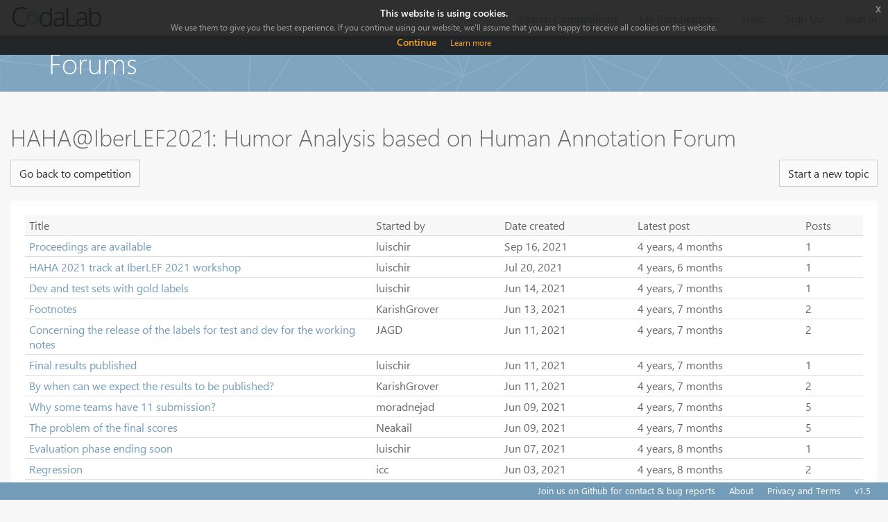

--- FILE ---
content_type: text/html; charset=utf-8
request_url: https://competitions.codalab.org/forums/26786/
body_size: 17954
content:






<!DOCTYPE html>
<html class="no-js"  lang="en">

<head>
    <meta charset="utf-8" />
    <meta name="globalsign-domain-verification" content="1lsowFdlUrrtcRyvAiFS11btFe-ChVU8h2FmxHw7sD" />

    <!-- Set the viewport width to device width for mobile -->
    <meta name="viewport" content="width=device-width, initial-scale=1">
    <link type="image/x-icon" rel="shortcut icon" href="/static/img/favicon.ico">
    
    

    <title>CodaLab - </title>

    
        <!-- Included CSS Files (Compressed) -->
        <link rel="stylesheet" href="/static/css/jquery.dataTables.css">
        <link rel="stylesheet" href="/static/css/jquery-editable.css">
        <link rel="stylesheet" href="/static/js/vendor/select2/select2.css" />
        <link rel="stylesheet" href="/static/css/jquery-eu-cookie-law-popup.css">
        
            <link rel="stylesheet" type="text/css" href="/static/css/imports.css">
        
        <script src="//cdnjs.cloudflare.com/ajax/libs/Chart.js/2.5.0/Chart.bundle.min.js"></script>
        <script src="/static/js/vendor/jquery-1.10.2.min.js"></script>
        <script src="/static/js/vendor/custom.modernizr.js"></script>
        <!-- IE Fix for HTML5 Tags -->
        <!--[if lt IE 9]>
            <script src="http://html5shiv.googlecode.com/svn/trunk/html5.js"></script>
        <![endif]-->
        <script src="/static/js/vendor/jquery-eu-cookie-law-popup.js"></script>
    

    
    <link rel="stylesheet" href="/static/forums/forums.css">


    
    

    
    


    <script type="text/javascript">

    </script>
</head>

<body >
    <nav class="navbar navbar-default navbar-fixed-top" role="navigation">
        <div class="container-fluid">
            <div class="navbar-header">
                <button type="button" class="navbar-toggle collapsed" data-toggle="collapse" data-target="#navbar_collapse">
                    <span class="sr-only">Toggle navigation</span>
                    <span class="icon-bar"></span>
                    <span class="icon-bar"></span>
                    <span class="icon-bar"></span>
                </button>
                
                    <a class="navbar-brand" href="/" tabIndex=1 target="_self">
                        
                            <img src="/static/img/codalab-logo-fullcolor-positive.png" alt="Home">
                        
                    </a>
                
            </div>
            
                <div class="collapse navbar-collapse" id="navbar_collapse">
                    
                    <ul class="nav navbar-nav navbar-right">
                          <li class="">
                              
                                  
                                      <a href="/competitions/">Search Competitions</a>
                                  
                              
                          </li>
                          <li class="">
                          
                          <a href="/accounts/login/?next=/forums/26786/" target="_self">My Competitions</a>
                          
                          </li>
                        <li>
                            <a href="https://github.com/codalab/codalab-competitions/wiki" target="_blank">Help</a>
                        </li>
                        
                            <li>
                                <a id="signup_button" href="" target="_self">Sign Up</a>
                            </li>
                            <li>
                                <a href="/accounts/login/?next=/forums/26786/" target="_self">Sign In</a>
                            </li>
                        
                    </ul>
                </div>
            
        </div>
    </nav>

    
        
            <div class="page-header">
                <div class="container">
                    <h1>Forums</h1>
                </div>
            </div>
        
    

    
    

    
    <div class="container-fluid">
        <div class="row">
            <div class="col-lg-12">
                <h2>HAHA@IberLEF2021: Humor Analysis based on Human Annotation Forum</h2>
                <a href="/competitions/30090" class="btn btn-default pull-left">Go back to competition</a>
                

                
                    <a href="/forums/26786/new_thread/" class="btn btn-default pull-right">Start a new topic</a>
                


            </div>
        </div>
        <div class="row">
            <div class="col-lg-12">
                <div class="panel forum-panel">
                    
    
        <table class="table">
            <thead>
            <tr>
                <td width="500px">
                    Title
                </td>
                <td>
                    Started by
                </td>
                <td>
                    Date created
                </td>
                <td>
                    Latest post
                </td>
                <td>
                    Posts
                </td>
                
            </tr>
            </thead>
            <tbody>
            
                <tr>
                    <td>
                        

                        <a href="/forums/26786/6187/">Proceedings are available</a>
                    </td>
                    <td>luischir</td>
                    <td>Sep 16, 2021</td>
                    <td>4 years, 4 months</td>
                    
                    <td>1</td>
                    
                </tr>
            
                <tr>
                    <td>
                        

                        <a href="/forums/26786/5967/">HAHA 2021 track at IberLEF 2021 workshop</a>
                    </td>
                    <td>luischir</td>
                    <td>Jul 20, 2021</td>
                    <td>4 years, 6 months</td>
                    
                    <td>1</td>
                    
                </tr>
            
                <tr>
                    <td>
                        

                        <a href="/forums/26786/5827/">Dev and test sets with gold labels</a>
                    </td>
                    <td>luischir</td>
                    <td>Jun 14, 2021</td>
                    <td>4 years, 7 months</td>
                    
                    <td>1</td>
                    
                </tr>
            
                <tr>
                    <td>
                        

                        <a href="/forums/26786/5825/">Footnotes </a>
                    </td>
                    <td>KarishGrover</td>
                    <td>Jun 13, 2021</td>
                    <td>4 years, 7 months</td>
                    
                    <td>2</td>
                    
                </tr>
            
                <tr>
                    <td>
                        

                        <a href="/forums/26786/5817/">Concerning the release of the labels for test and dev for the working notes</a>
                    </td>
                    <td>JAGD</td>
                    <td>Jun 11, 2021</td>
                    <td>4 years, 7 months</td>
                    
                    <td>2</td>
                    
                </tr>
            
                <tr>
                    <td>
                        

                        <a href="/forums/26786/5816/">Final results published</a>
                    </td>
                    <td>luischir</td>
                    <td>Jun 11, 2021</td>
                    <td>4 years, 7 months</td>
                    
                    <td>1</td>
                    
                </tr>
            
                <tr>
                    <td>
                        

                        <a href="/forums/26786/5815/">By when can we expect the results to be published?</a>
                    </td>
                    <td>KarishGrover</td>
                    <td>Jun 11, 2021</td>
                    <td>4 years, 7 months</td>
                    
                    <td>2</td>
                    
                </tr>
            
                <tr>
                    <td>
                        

                        <a href="/forums/26786/5802/">Why some teams have 11 submission?</a>
                    </td>
                    <td>moradnejad</td>
                    <td>Jun 09, 2021</td>
                    <td>4 years, 7 months</td>
                    
                    <td>5</td>
                    
                </tr>
            
                <tr>
                    <td>
                        

                        <a href="/forums/26786/5801/">The problem of the final scores</a>
                    </td>
                    <td>Neakail</td>
                    <td>Jun 09, 2021</td>
                    <td>4 years, 7 months</td>
                    
                    <td>5</td>
                    
                </tr>
            
                <tr>
                    <td>
                        

                        <a href="/forums/26786/5788/">Evaluation phase ending soon</a>
                    </td>
                    <td>luischir</td>
                    <td>Jun 07, 2021</td>
                    <td>4 years, 8 months</td>
                    
                    <td>1</td>
                    
                </tr>
            
                <tr>
                    <td>
                        

                        <a href="/forums/26786/5773/">Regression</a>
                    </td>
                    <td>icc</td>
                    <td>Jun 03, 2021</td>
                    <td>4 years, 8 months</td>
                    
                    <td>2</td>
                    
                </tr>
            
                <tr>
                    <td>
                        

                        <a href="/forums/26786/5763/">Instructions and deadline for system description papers</a>
                    </td>
                    <td>luischir</td>
                    <td>Jun 01, 2021</td>
                    <td>4 years, 7 months</td>
                    
                    <td>3</td>
                    
                </tr>
            
                <tr>
                    <td>
                        

                        <a href="/forums/26786/5753/">Labels on the dev split</a>
                    </td>
                    <td>JAGD</td>
                    <td>May 28, 2021</td>
                    <td>4 years, 8 months</td>
                    
                    <td>2</td>
                    
                </tr>
            
                <tr>
                    <td>
                        

                        <a href="/forums/26786/5750/">Evaluation phase starts</a>
                    </td>
                    <td>luischir</td>
                    <td>May 27, 2021</td>
                    <td>4 years, 8 months</td>
                    
                    <td>3</td>
                    
                </tr>
            
                <tr>
                    <td>
                        

                        <a href="/forums/26786/5738/">Seems like there is a problem with humor_rating</a>
                    </td>
                    <td>moradnejad</td>
                    <td>May 24, 2021</td>
                    <td>4 years, 8 months</td>
                    
                    <td>3</td>
                    
                </tr>
            
                <tr>
                    <td>
                        

                        <a href="/forums/26786/5626/">Baselines for dev set published</a>
                    </td>
                    <td>luischir</td>
                    <td>May 06, 2021</td>
                    <td>4 years, 9 months</td>
                    
                    <td>1</td>
                    
                </tr>
            
                <tr>
                    <td>
                        

                        <a href="/forums/26786/5493/">Looking for a team-mates</a>
                    </td>
                    <td>snisarg812</td>
                    <td>Apr 13, 2021</td>
                    <td>4 years, 9 months</td>
                    
                    <td>1</td>
                    
                </tr>
            
                <tr>
                    <td>
                        

                        <a href="/forums/26786/5462/">Training and dev data released</a>
                    </td>
                    <td>luischir</td>
                    <td>Apr 08, 2021</td>
                    <td>4 years, 8 months</td>
                    
                    <td>3</td>
                    
                </tr>
            
            </tbody>
        </table>
    

    <script>
        function redirect_post(url) {
            var form = document.createElement('form');
            document.body.appendChild(form);
            form.method = 'post';
            form.action = url;
            $(form).append("<input type='hidden' name='csrfmiddlewaretoken' value='EKRBTP7KJ7jOWJq9rNQliMFcGx8ENHM2' />")
            form.submit();
        }

        $(document).ready(function () {
            $('.remove-button').click(function (event) {
                var thread_pk = event.target.dataset.threadPk
                if (confirm("Are you sure you want to delete this?")) {
                    redirect_post("/forums/26786/" + thread_pk + "/delete/")
                }
            })
        })
    </script>

                </div>

                
            </div>
        </div>
    </div>


    <footer class="navbar-fixed-bottom">
        <div class="container-fluid">
            <ul class="nav navbar-nav navbar-right">
                <li><a href="https://github.com/codalab/codalab/issues" target="_blank">Join us on Github for contact & bug reports</a></li>
                
                    <li><a href="https://github.com/codalab/codalab/wiki/Project_About_CodaLab" target="_blank">About</a></li>
                    <li><a href="https://github.com/codalab/codalab/wiki/Privacy" target="_blank">Privacy and Terms</a></li>
                

                <li><a>v1.5</a></li>
            </ul>
        </div>
    </footer>

    <script>
    // Disable signup
    $("#signup_button").click(function(){
        alert("Account creation has been disabled. Please sign up to the new server at: https://codalab.lisn.upsaclay.fr/")
    })
    </script>

    <script src="//ajax.aspnetcdn.com/ajax/jquery.validate/1.11.1/jquery.validate.min.js"></script>

    <script src="/static/bootstrap/js/bootstrap.min.js"></script>
    <script src="/static/js/vendor/select2/select2-forked.js"></script>
    <script src="/static/lib/jq/jquery.cookie.js"></script>

    <script type="text/javascript" src="/static/js/app.js"></script>
    <script type="text/javascript" src="/static/js/Competition.js"></script>
    <script type="text/javascript" src="/static/js/main.js"></script>


    <div id="migration_modal" class="modal fade" tabindex="-1" role="dialog">
        <div class="modal-dialog" role="document">
            <div class="modal-content">
                <div class="modal-header">
                    <button type="button" class="close" data-dismiss="modal" aria-label="Close">
                        <span aria-hidden="true">&times;</span></button>
                    <h4 class="modal-title">Migration warning</h4>
                </div>
                <div class="modal-body">
                    <p>We have scheduled a important maintenance operation for the Codalab public instance (<a href="http://competitions.codalab.org">http://competitions.codalab.org</a>) for Saturday, September 8th.</p>

                    <p>The migration will start at approximately 9AM PST and should hopefully be completed by approximately 1PM PST that same day.
                        During that time the server will be down.</p>

                    <p>If you have a scheduling conflict with this move, please let us know before September
                        1st by posting an issue to GitHub here:</br>
                        <a href="https://github.com/codalab/codalab-competitions/issues">https://github.com/codalab/codalab-competitions/issues</a></p>

                </div>
                <div class="modal-footer">
                    <button type="button" class="btn btn-default" data-dismiss="modal">Close</button>
                    <button id="hide_migration_warning" type="button" class="btn btn-primary" data-dismiss="modal" onclick="hide_migration_warning">OK don't tell me again!</button>
                </div>
            </div>
        </div>
    </div>

    <script type="text/javascript">

    //GOOGLE ANALYTICS SNIPPET
        (function(i,s,o,g,r,a,m){i['GoogleAnalyticsObject']=r;i[r]=i[r]||function(){
              (i[r].q=i[r].q||[]).push(arguments)},i[r].l=1*new Date();a=s.createElement(o),
              m=s.getElementsByTagName(o)[0];a.async=1;a.src=g;m.parentNode.insertBefore(a,m)
              })(window,document,'script','https://www.google-analytics.com/analytics.js','ga');

              ga('create', 'UA-42847758-2', 'auto');
              ga('send', 'pageview');

    
        Competition.initialize();

    
        CODAUSER = {
            username: "",
            user_id: 0,
            email: "",
            is_authenticated: false,
        }

        /*
         * If we want to do a migration again, can use this warning!
        $(document).ready(function() {
            var migration_warning = localStorage.getItem('migration_warning')
            if(migration_warning === null) {
                $("#migration_modal").modal('show')
            }

            $("#hide_migration_warning").click(function() {
                localStorage.setItem('migration_warning', true)
            })
        })*/
    </script>
    

    

    
    
    <div class="eupopup eupopup-top"></div>

</body>
</html>


--- FILE ---
content_type: application/javascript; charset=utf-8
request_url: https://competitions.codalab.org/static/js/vendor/jquery-eu-cookie-law-popup.js
body_size: 10833
content:
/**
 *
 * JQUERY EU COOKIE LAW POPUPS
 * version 1.0.1
 *
 * Code on Github:
 * https://github.com/wimagguc/jquery-eu-cookie-law-popup
 *
 * To see a live demo, go to:
 * http://www.wimagguc.com/2015/03/jquery-eu-cookie-law-popup/
 *
 * by Richard Dancsi
 * http://www.wimagguc.com/
 *
 */

(function ($) {

// for ie9 doesn't support debug console >>>
    if (!window.console) window.console = {};
    if (!window.console.log) window.console.log = function () {
    };
// ^^^

    $.fn.euCookieLawPopup = (function () {

        var _self = this;

        ///////////////////////////////////////////////////////////////////////////////////////////////
        // PARAMETERS (MODIFY THIS PART) //////////////////////////////////////////////////////////////
        _self.params = {
            cookiePolicyUrl: 'https://github.com/codalab/codalab-competitions/wiki/Privacy',
            popupPosition: 'top',
            colorStyle: 'default',
            compactStyle: false,
            popupTitle: 'This website is using cookies',
            popupText: 'We use cookies to ensure that we give you the best experience on our website. If you continue without changing your settings, we\'ll assume that you are happy to receive all cookies on this website.',
            buttonContinueTitle: 'Continue',
            buttonLearnmoreTitle: 'Learn&nbsp;more',
            buttonLearnmoreOpenInNewWindow: true,
            agreementExpiresInDays: 30,
            autoAcceptCookiePolicy: false,
            htmlMarkup: null
        };

        ///////////////////////////////////////////////////////////////////////////////////////////////
        // VARIABLES USED BY THE FUNCTION (DON'T MODIFY THIS PART) ////////////////////////////////////
        _self.vars = {
            INITIALISED: false,
            HTML_MARKUP: null,
            COOKIE_NAME: 'EU_COOKIE_LAW_CONSENT'
        };

        ///////////////////////////////////////////////////////////////////////////////////////////////
        // PRIVATE FUNCTIONS FOR MANIPULATING DATA ////////////////////////////////////////////////////

        // Overwrite default parameters if any of those is present
        var parseParameters = function (object, markup, settings) {

            if (object) {
                var className = $(object).attr('class') ? $(object).attr('class') : '';
                if (className.indexOf('eupopup-top') > -1) {
                    _self.params.popupPosition = 'top';
                }
                else if (className.indexOf('eupopup-fixedtop') > -1) {
                    _self.params.popupPosition = 'fixedtop';
                }
                else if (className.indexOf('eupopup-bottomright') > -1) {
                    _self.params.popupPosition = 'bottomright';
                }
                else if (className.indexOf('eupopup-bottomleft') > -1) {
                    _self.params.popupPosition = 'bottomleft';
                }
                else if (className.indexOf('eupopup-bottom') > -1) {
                    _self.params.popupPosition = 'bottom';
                }
                else if (className.indexOf('eupopup-block') > -1) {
                    _self.params.popupPosition = 'block';
                }
                if (className.indexOf('eupopup-color-default') > -1) {
                    _self.params.colorStyle = 'default';
                }
                else if (className.indexOf('eupopup-color-inverse') > -1) {
                    _self.params.colorStyle = 'inverse';
                }
                if (className.indexOf('eupopup-style-compact') > -1) {
                    _self.params.compactStyle = true;
                }
            }

            if (markup) {
                _self.params.htmlMarkup = markup;
            }

            if (settings) {
                if (typeof settings.cookiePolicyUrl !== 'undefined') {
                    _self.params.cookiePolicyUrl = settings.cookiePolicyUrl;
                }
                if (typeof settings.popupPosition !== 'undefined') {
                    _self.params.popupPosition = settings.popupPosition;
                }
                if (typeof settings.colorStyle !== 'undefined') {
                    _self.params.colorStyle = settings.colorStyle;
                }
                if (typeof settings.popupTitle !== 'undefined') {
                    _self.params.popupTitle = settings.popupTitle;
                }
                if (typeof settings.popupText !== 'undefined') {
                    _self.params.popupText = settings.popupText;
                }
                if (typeof settings.buttonContinueTitle !== 'undefined') {
                    _self.params.buttonContinueTitle = settings.buttonContinueTitle;
                }
                if (typeof settings.buttonLearnmoreTitle !== 'undefined') {
                    _self.params.buttonLearnmoreTitle = settings.buttonLearnmoreTitle;
                }
                if (typeof settings.buttonLearnmoreOpenInNewWindow !== 'undefined') {
                    _self.params.buttonLearnmoreOpenInNewWindow = settings.buttonLearnmoreOpenInNewWindow;
                }
                if (typeof settings.agreementExpiresInDays !== 'undefined') {
                    _self.params.agreementExpiresInDays = settings.agreementExpiresInDays;
                }
                if (typeof settings.autoAcceptCookiePolicy !== 'undefined') {
                    _self.params.autoAcceptCookiePolicy = settings.autoAcceptCookiePolicy;
                }
                if (typeof settings.htmlMarkup !== 'undefined') {
                    _self.params.htmlMarkup = settings.htmlMarkup;
                }
            }

        };

        var createHtmlMarkup = function () {

            if (_self.params.htmlMarkup) {
                return _self.params.htmlMarkup;
            }

            var html =
                '<div class="eupopup-container' +
                ' eupopup-container-' + _self.params.popupPosition +
                (_self.params.compactStyle ? ' eupopup-style-compact' : '') +
                ' eupopup-color-' + _self.params.colorStyle + '">' +
                '<div class="eupopup-head">' + _self.params.popupTitle + '</div>' +
                '<div class="eupopup-body">' + _self.params.popupText + '</div>' +
                '<div class="eupopup-buttons">' +
                '<a href="#" class="eupopup-button eupopup-button_1">' + _self.params.buttonContinueTitle + '</a>' +
                '<a href="' + _self.params.cookiePolicyUrl + '"' +
                (_self.params.buttonLearnmoreOpenInNewWindow ? ' target=_blank ' : '') +
                ' class="eupopup-button eupopup-button_2">' + _self.params.buttonLearnmoreTitle + '</a>' +
                '<div class="clearfix"></div>' +
                '</div>' +
                '<a href="#" class="eupopup-closebutton">x</a>' +
                '</div>';

            return html;
        };

        // Storing the consent in a cookie
        var setUserAcceptsCookies = function (consent) {
            var d = new Date();
            var expiresInDays = _self.params.agreementExpiresInDays * 24 * 60 * 60 * 1000;
            d.setTime(d.getTime() + expiresInDays);
            var expires = "expires=" + d.toGMTString();
            document.cookie = _self.vars.COOKIE_NAME + '=' + consent + "; " + expires + ";path=/";

            $(document).trigger("user_cookie_consent_changed", {'consent': consent});
        };

        // Let's see if we have a consent cookie already
        var userAlreadyAcceptedCookies = function () {
            var userAcceptedCookies = false;
            var cookies = document.cookie.split(";");
            for (var i = 0; i < cookies.length; i++) {
                var c = cookies[i].trim();
                if (c.indexOf(_self.vars.COOKIE_NAME) == 0) {
                    userAcceptedCookies = c.substring(_self.vars.COOKIE_NAME.length + 1, c.length);
                }
            }

            return userAcceptedCookies;
        };

        var hideContainer = function () {
            // $('.eupopup-container').slideUp(200);
            $('.eupopup-container').animate({
                opacity: 0,
                height: 0
            }, 200, function () {
                $('.eupopup-container').hide(0);
            });
        };

        ///////////////////////////////////////////////////////////////////////////////////////////////
        // PUBLIC FUNCTIONS  //////////////////////////////////////////////////////////////////////////
        var publicfunc = {

            // INITIALIZE EU COOKIE LAW POPUP /////////////////////////////////////////////////////////
            init: function (settings) {

                parseParameters(
                    $(".eupopup").first(),
                    $(".eupopup-markup").html(),
                    settings);

                // No need to display this if user already accepted the policy
                if (userAlreadyAcceptedCookies()) {
                    return;
                }

                // We should initialise only once
                if (_self.vars.INITIALISED) {
                    return;
                }
                _self.vars.INITIALISED = true;

                // Markup and event listeners >>>
                _self.vars.HTML_MARKUP = createHtmlMarkup();

                if ($('.eupopup-block').length > 0) {
                    $('.eupopup-block').append(_self.vars.HTML_MARKUP);
                } else {
                    $('BODY').append(_self.vars.HTML_MARKUP);
                }

                $('.eupopup-button_1').click(function () {
                    setUserAcceptsCookies(true);
                    hideContainer();
                    return false;
                });
                $('.eupopup-closebutton').click(function () {
                    setUserAcceptsCookies(true);
                    hideContainer();
                    return false;
                });
                // ^^^ Markup and event listeners

                // Ready to start!
                $('.eupopup-container').show();

                // In case it's alright to just display the message once
                if (_self.params.autoAcceptCookiePolicy) {
                    setUserAcceptsCookies(true);
                }

            }

        };

        return publicfunc;
    });

    $(document).ready(function () {
        if ($(".eupopup").length > 0) {
            $(document).euCookieLawPopup().init({
                'info': 'YOU_CAN_ADD_MORE_SETTINGS_HERE',
                'popupTitle': 'This website is using cookies. ',
                'popupText': 'We use them to give you the best experience. If you continue using our website, we\'ll assume that you are happy to receive all cookies on this website.'
            });
        }
    });

    $(document).bind("user_cookie_consent_changed", function (event, object) {
        console.log("User cookie consent changed: " + $(object).attr('consent'));
    });

}(jQuery));


--- FILE ---
content_type: application/javascript; charset=utf-8
request_url: https://competitions.codalab.org/static/js/Competition.js
body_size: 37136
content:
var Competition;
(function(Competition) {

    function decorateLeaderboardButton(btn, submitted) {
        if ($('#disallow_leaderboard_modifying').length > 0) {
            btn.text('Leaderboard modifying disallowed').attr('disabled', 'disabled');
        } else {
            if (submitted) {
                btn.removeClass('leaderBoardSubmit');
                btn.addClass('leaderBoardRemove');
                btn.text('Remove from Leaderboard');
            } else {
                btn.removeClass('leaderBoardRemove');
                btn.addClass('leaderBoardSubmit');
                btn.text('Submit to Leaderboard');
            }
        }
    }

    function updateLeaderboard(competition, submission, cstoken, btn) {
        var url = '/api/competition/' + competition + '/submission/' + submission + '/leaderboard';
        var op = '';
        if (btn.hasClass('leaderBoardSubmit')) {
            op = 'post';
        } else if (btn.hasClass('leaderBoardRemove')) {
            op = 'delete';
        }
        request = $.ajax({
            url: url,
            type: op,
            datatype: 'text',
            data: {
                'csrfmiddlewaretoken': cstoken
            },
            success: function(response, textStatus, jqXHR) {
                var added = op == 'post';
                if (added) {
                    var rows = $('#user_results td.status');
                    rows.removeClass('submitted');
                    rows.addClass('not_submitted');
                    rows.html('');
                    var row = $('#' + submission + ' td.status');
                    row.addClass('submitted');
                    row.html('<span class="glyphicon glyphicon-ok"></span>');
                    $('#user_results .leaderboard_button.leaderBoardRemove').each(function(index) {
                        decorateLeaderboardButton($(this), false);
                    });
                } else {
                    var row = $('#' + submission + ' td.status');
                    row.removeClass('submitted');
                    row.addClass('not_submitted');
                    row.html('');
                }
                decorateLeaderboardButton(btn, added);
            },
            error: function(jsXHR, textStatus, errorThrown) {
                alert('An error occurred. Please try again or report the issue');
            },
            beforeSend: function(xhr) {
                xhr.setRequestHeader('X-CSRFToken', cstoken);
            }
        });
    }

    Competition.getPhaseSubmissions = function(competitionId, phaseId, cstoken) {

        $('.competition_submissions').html('').append("<div class='competitionPreloader'></div>").children().css({ 'top': '200px', 'display': 'block' });
        var url = '/competitions/' + competitionId + '/submissions/' + phaseId;
        $.ajax({
            type: 'GET',
            url: url,
            cache: false,
            success: function(data) {
                $('.competition_submissions').html('').append(data);
                if (CodaLab.FileUploader.isSupported() === false) {
                    $('#fileUploadButton').addClass('disabled');
                    $('#details').html('Sorry, your browser does not support the HTML5 File API. Please use a newer browser.');
                } else {
                    new CodaLab.FileUploader({
                        buttonId: 'fileUploadButton',
                        sasEndpoint: '/api/competition/' + competitionId + '/submission/sas',
                        allowedFileTypes: ['application/zip', 'application/x-zip-compressed'],
                        maxFileSizeInBytes: 20 * 1024 * 1024 * 1024,  // 20GB
                        validateBeforeFilePrompt: function() {
                            if ($('#submission_method_name').length == 0) {
                                // if we dont have submision method field, just skip this check
                                return true;
                            }

                            var team_name = $('#submission_team_name').val();
                            var method_name = $('#submission_method_name').val();
                            var method_description = $('#submission_method_description').val();

                            return (team_name && team_name !== '') &&
                                   (method_name && method_name !== '') &&
                                   (method_description && method_description !== '');
                        },
                        beforeSelection: function(info, valid) {
                            $('#fileUploadButton').addClass('disabled');
                        },
                        afterSelection: function(info, valid) {
                            if (valid === false) {
                                if (info.files.length > 0) {
                                    if (info.files[0].errors[0].kind === 'type-error') {
                                        $('#details').html('Please select a valid file. Only ZIP files are accepted.');
                                    } else {
                                        $('#details').html('The files that you selected is too large. There is a 20GB size limit.');
                                    }
                                }
                                $('#fileUploadButton').removeClass('disabled');
                            }
                        },
                        uploadProgress: function(file, bytesUploaded, bytesTotal) {
                            var pct = (100 * bytesUploaded) / bytesTotal;
                            $('#details').html('Uploading file <em>' + file.name + '</em>: ' + pct.toFixed(0) + '% complete.');
                        },
                        uploadError: function(info) {
                            $('#details').html('There was an error uploading the file. Please try again.');
                            $('#fileUploadButton').removeClass('disabled');
                        },
                        // We pulled out this function to be able to support S3 and Azure Storage
                        uploadSuccess: Competition.submitUploadedSubmissionDetails
                    });
                }
                $('#user_results .glyphicon-plus').on('click', function() {
                    Competition.showOrHideSubmissionDetails(this);
                });
            },
            error: function(xhr, status, err) {
                $('.competition_submissions').html("<div class='alert alert-error'>An error occurred. Please try refreshing the page.</div>");
            }
        });
    };

    Competition.getPhaseResults = function(competitionId, phaseId) {
        $('.competition_results').html('').append("<div class='competitionPreloader'></div>").children().css({ 'top': '200px', 'display': 'block' });
        var url = '/competitions/' + competitionId + '/results/' + phaseId;
        $.ajax({
            type: 'GET',
            url: url,
            cache: false,
            success: function(data) {
                $('.competition_results').html('').append(data);
                $('.column-selectable').click(function(e) {
                    var table = $(this).closest('table');
                    $(table).find('.column-selected').removeClass();
                    $(this).addClass('column-selected');
                    var columnId = $(this).attr('name');
                    var rows = table.find('td').filter(function() {
                        return $(this).attr('name') === columnId;
                    }).addClass('column-selected');
                    if (rows.length > 0) {
                        var sortedRows = rows.slice().sort(function(a, b) {
                            var ar = parseInt($.text([$(a).find('span')]));
                            if (isNaN(ar)) {
                                ar = 100000;
                            }
                            var br = parseInt($.text([$(b).find('span')]));
                            if (isNaN(br)) {
                                br = 100000;
                            }
                            return ar - br;
                        });
                        var parent = rows[0].parentNode.parentNode;
                        var clonedRows = sortedRows.map(function() { return this.parentNode.cloneNode(true); });
                        for (var i = 0; i < clonedRows.length; i++) {
                            $(clonedRows[i]).find('td.row-position').text($(clonedRows[i]).find('td.column-selected span').text());
                            parent.insertBefore(clonedRows[i], rows[i].parentNode);
                            parent.removeChild(rows[i].parentNode);
                        }
                    }
                });
            },
            error: function(xhr, status, err) {
                $('.competition_results').html("<div class='alert alert-error'>An error occurred. Please try refreshing the page.</div>");
            }
        });
    };

    Competition.getPublicPhaseSubmisisons = function(competitionId, phaseId) {
        var public_result_phase = 'public_results_phase_' + phaseId;
        $('#results_phase_submissions .btn').removeClass('selected').removeClass('active');
        $('#' + public_result_phase).addClass('active').addClass('selected');
        var url = '/competitions/' + competitionId + '/public_submissions/' + phaseId;
        $('.public_submission_results').html('').append("<div class='competitionPreloader'></div>").children().css({ 'top': '300px', 'display': 'block' });
        $.ajax({
            type: 'GET',
            url: url,
            cache: false,
            success: function(data) {
                // Append data on request success.
                $('.public_submission_results').html('').append(data);

            },
            error: function(xhr, status, err) {
                $('.public_submission_results').html("<div class='alert alert-error'>An error occurred. Please try refreshing the page.</div>");
            }
        });

    };

    Competition.registationCanProceed = function() {
        if ($('#checkbox').is(':checked') === true) {
            $('#participateButton').removeClass('disabledStatus');
        } else {
            $('#participateButton').addClass('disabledStatus');
        }
    };

    Competition.displayRegistrationStatus = function(competitionId) {
        var sOut = '';
        $.ajax({
            type: 'GET',
            url: '/api/competition/' + competitionId + '/mystatus/',
            cache: false,
            success: function(data) {
                console.log(data);
                if (data['status'] == 'approved') {
                    location.reload();
                } else if (data['status'] == 'pending') {
                    sOut = "<div class='participateInfoBlock pendingApproval'>";
                    sOut += "<div class='infoStatusBar'></div>";
                    sOut += "<div class='labelArea'>";
                    sOut += "<label class='regApprovLabel'>Your request to participate in this challenge has been received and a decision is pending.</label>";
                    sOut += '<label></label>';
                    sOut += '</div>';
                    sOut += '</div>';
                } else if (data['status'] == 'denied') {
                    sOut = "<div class='participateInfoBlock'>";
                    sOut += "<div class='infoStatusBar'></div>";
                    sOut += "<div class='labelArea'>";
                    sOut += "<label class='regDeniedLabel'>Your request to participate in this challenge has been denied. The reason for your denied registrations is: " + data['reason'] + '</label>';
                    sOut += '<label></label>';
                    sOut += '</div>';
                    sOut += '</div>';
                }
                location.reload();
            },
            error: function(xhr, status, err) {
                $('.competition_results').html("<div class='alert - error'>An error occurred. Please try refreshing the page.</div>");
            }
        });


        return sOut;
    };

    function fmt2(val) {
        var s = val.toString();
        if (s.length == 1) {
            s = '0' + s;
        }
        return s;
    }
    function lastModifiedLabel(dtString) {
        var d;
        if ($.browser.msie && (parseInt($.browser.version) === 8)) {
            d = new Date();
            var dd = parseInt(dtString.substring(8, 10), 10);
            var mm = parseInt(dtString.substring(5, 7), 10);
            var yr = parseInt(dtString.substring(0, 4), 10);
            var hh = parseInt(dtString.substring(11, 13), 10);
            var mn = parseInt(dtString.substring(14, 16), 10);
            var sc = parseInt(dtString.substring(17, 19), 10);
            d.setUTCDate(dd);
            d.setUTCMonth(mm);
            d.setUTCFullYear(yr);
            d.setUTCHours(hh);
            d.setUTCMinutes(mn);
            d.setUTCSeconds(sc);
        } else {
            d = new Date(dtString);
        }
        var dstr = $.datepicker.formatDate('M dd, yy', d).toString();
        var hstr = d.getHours().toString();
        var mstr = fmt2(d.getMinutes());
        var sstr = fmt2(d.getSeconds());
        return 'Last modified: ' + dstr + ' at ' + hstr + ':' + mstr + ':' + sstr;
    }

    Competition.submitUploadedSubmissionDetails = function(file, trackingId) {
        var competitionId = $("#competitionId").val()
        $('#details').html('Creating new submission...');
        var docker_image = $('#submission_docker_image').val() || '';
        var description = $('#submission_description_textarea').val() || '';
        var method_name = $('#submission_method_name').val() || '';
        var method_description = $('#submission_method_description').val() || '';
        var project_url = $('#submission_project_url').val() || '';
        var publication_url = $('#submission_publication_url').val() || '';
        var bibtex = $('#submission_bibtex').val() || '';
        var team_name = $('#submission_team_name').val() || '';
        var organization_or_affiliation = $('#submission_organization_or_affiliation').val() || '';
        var phase_id = $('#submission_phase_id').val();
        $('#submission_description_textarea').val('');
        $.ajax({
            url: '/api/competition/' + competitionId + '/submission?description=' + encodeURIComponent(description) +
                                                                  '&docker_image=' + encodeURIComponent(docker_image) +
                                                                  '&method_name=' + encodeURIComponent(method_name) +
                                                                  '&method_description=' + encodeURIComponent(method_description) +
                                                                  '&project_url=' + encodeURIComponent(project_url) +
                                                                  '&publication_url=' + encodeURIComponent(publication_url) +
                                                                  '&team_name=' + encodeURIComponent(team_name) +
                                                                  '&organization_or_affiliation=' + encodeURIComponent(organization_or_affiliation) +
                                                                  '&bibtex=' + encodeURIComponent(bibtex) +
                                                                  '&phase_id=' + encodeURIComponent(phase_id),
            type: 'post',
            cache: false,
            data: {
                'id': trackingId,
                'name': file ? file.name : '',
                'type': file ? file.type : '',
                'size': file ? file.size : ''
            }
        }).done(function(response) {
            $('#details').html('');
            $('#user_results tr.noData').remove();
            $('#user_results').append(Competition.displayNewSubmission(response, description, method_name, method_description, project_url, publication_url, bibtex, team_name, organization_or_affiliation));
            $('#user_results #' + response.id + ' .glyphicon-plus').on('click', function() { Competition.showOrHideSubmissionDetails(this) });
            $('#fileUploadButton').removeClass('disabled');
            //$('#fileUploadButton').text("Submit Results...");
            $('#user_results #' + response.id + ' .glyphicon-plus').click();
        }).error(function(jqXHR) {
            var msg = 'An unexpected error occurred.';
            if (jqXHR.status == 403) {
                msg = jqXHR.responseJSON.detail;
            }
            alert(msg);
            //$('#details').html(msg);
            //$('#fileUploadButton').text("Submit Results...");
            $('#fileUploadButton').removeClass('disabled');
        });
    }

    Competition.displayNewSubmission = function(response, description, method_name, method_description, project_url, publication_url, bibtex, team_name, organization_or_affiliation) {
        var elemTr = $('#submission_details_template #submission_row_template tr').clone();
        $(elemTr).attr('id', response.id.toString());
        $(elemTr).addClass(Competition.oddOrEven(response.submission_number));

        if (description !== undefined && description !== '') {
            $(elemTr).attr('data-description', description);
        }
        if (method_name !== undefined && method_name !== '') {
            $(elemTr).attr('data-method-name', method_name);
        }
        if (method_description !== undefined && method_description !== '') {
            $(elemTr).attr('data-method-description', method_description);
        }
        if (project_url !== undefined && project_url !== '') {
            $(elemTr).attr('data-project-url', project_url);
        }
        if (publication_url !== undefined && publication_url !== '') {
            $(elemTr).attr('data-publication-url', publication_url);
        }
        if (bibtex !== undefined && bibtex !== '') {
            $(elemTr).attr('data-bibtex', bibtex);
        }
        if (team_name !== undefined && team_name !== '') {
            $(elemTr).attr('data-team-name', team_name);
        }
        if (organization_or_affiliation !== undefined && organization_or_affiliation !== '') {
            $(elemTr).attr('data-organization-or-affiliation', organization_or_affiliation);
        }

        $(elemTr).children().each(function(index) {
            switch (index) {
                case 0:
                    if (response.status === 'finished') {
                        $(this).val('1');

                        // Add the check box if auto submitted to leaderboard
                        if ($('#forced_to_leaderboard').length > 0) {
                            // Remove previous checkmarks
                            //$('.glyphicon-ok').remove();

                            //$($(elemTr).children('td')[4]).html('<span class="glyphicon glyphicon-ok"></span>');
                        }
                    }
                    break;
                case 1: $(this).html(response.submission_number.toString()); break;
                case 2: $(this).html('---'); break;
                case 3: $(this).html(response.filename); break;
                case 4:
                    var fmt = function(val) {
                        var s = val.toString();
                        if (s.length == 1) {
                            s = '0' + s;
                        }
                        return s;
                    };
                    var dt = new Date(response.submitted_at);
                    var d = ('0' + (dt.getMonth() + 1).toString()).slice(-2) + '/' + dt.getDate().toString() + '/' + dt.getFullYear();
                    var h = ('0' + dt.getHours().toString()).slice(-2);
                    var m = fmt(dt.getMinutes());
                    var s = fmt(dt.getSeconds());
                    $(this).html(d + ' ' + h + ':' + m + ':' + s);
                    break;
                case 5: $(this).html(Competition.getSubmissionStatus(response.status)); break;
            }
        }
      );
        return elemTr;
    };

    Competition.oddOrEven = function(x) {
        return (x & 1) ? 'odd' : 'even';
    };

    Competition.getSubmissionStatus = function(status) {
        var subStatus = 'Unknown';
        if (status === 'submitting') {
            subStatus = 'Submitting';
        } else if (status === 'submitted') {
            subStatus = 'Submitted';
        } else if (status === 'running') {
            subStatus = 'Running';
        } else if (status === 'failed') {
            subStatus = 'Failed';
        } else if (status === 'cancelled') {
            subStatus = 'Cancelled';
        } else if (status === 'finished') {
            subStatus = 'Finished';
        }
        return subStatus;
    };

    Competition.toggleSubmissionPublic = function(event) {
        event.preventDefault();

        // Remove focus from link
        this.blur();

        var submissionId = $(this).attr('submission-id');
        var linkElement = $(this);

        $.get('/my/competition/submission/' + submissionId + '/toggle_make_public')
            .success(function(data) {
                var isPublic = data == 'True' ? 'private' : 'public';
                linkElement.html('Make your submission ' + isPublic);
            })
            .error(function() {
                alert('Error making submission public, is your Internet connection working?');
            });

        return false;
    };

    Competition.updateSubmissionDescription = function(event) {
        event.preventDefault();

        var element = this;

        // Remove focus from link
        element.blur();

        var submission_id = $(this).attr('submission-id');
        var new_description = $(this).parent().find('textarea[name="updated_description"]').val() || '';
        // Escape html
        new_description = new_description.replace(/&/g, '&amp;').replace(/</g, '&lt;').replace(/>/g, '&gt;');

        $.post('/competitions/update_description/' + submission_id, {'updated_description': new_description})
            .success(function() {
                $(element).parent().find('.submission_description').html('<b>Description:</b> <br><pre>' + new_description + '</pre>');
                $(element).parent().find('textarea[name="updated_description"]').val('').hide();
                $(element).parent().find('.update_description_btn').removeClass('hide').show();
                $(element).hide();
            })
            .error(function() {
                alert('Error updating description, is your Internet connection working?');
            });
    };

    Competition.showOrHideSubmissionDetails = function(obj) {
        var nTr = $(obj).parents('tr')[0];
        if ($(obj).hasClass('glyphicon-minus')) {
            $(obj).removeClass('glyphicon-minus');
            $(obj).addClass('glyphicon-plus');
            $(nTr).next('tr.trDetails').remove();
        }
        else {
            $(obj).removeClass('glyphicon-plus');
            $(obj).addClass('glyphicon-minus');
            var elem = $('#submission_details_template .trDetails').clone();
            elem.find('.tdDetails').attr('colspan', nTr.cells.length);
            elem.find('a').each(function(i) { $(this).attr('href', $(this).attr('href').replace('_', nTr.id)) });

            if ($(nTr).attr('data-description') !== undefined) {
                elem.find('.submission_description').html('<b>Description:</b> <br><pre>' + $(nTr).attr('data-description') + '</pre>');
            }
            if ($(nTr).attr('data-team-name')) {
                elem.find('.submission_team_name').html('<b>Team name:</b> ' + $(nTr).attr('data-team-name'));
            }
            if ($(nTr).attr('data-method-name')) {
                elem.find('.submission_method_name').html('<b>Method name:</b> ' + $(nTr).attr('data-method-name'));
            }
            if ($(nTr).attr('data-method-description')) {
                elem.find('.submission_method_description').html('<b>Method description:</b><br><p>' + $(nTr).attr('data-method-description') + '</p>');
            }
            if ($(nTr).attr('data-project-url')) {
                elem.find('.submission_project_url').html('<b>Project URL:</b> <a href="' + $(nTr).attr('data-project-url') + '">' + $(nTr).attr('data-project-url') + '</a>');
            }
            if ($(nTr).attr('data-publication-url')) {
                elem.find('.submission_publication_url').html('<b>Publication URL:</b> <a href="' + $(nTr).attr('data-publication-url') + '">' + $(nTr).attr('data-publication-url') + '</a>');
            }
            if ($(nTr).attr('data-bibtex')) {
                elem.find('.submission_bibtex').html('<b>Bibtex:</b><br><pre>' + $(nTr).attr('data-bibtex') + '</pre>');
            }
            if ($(nTr).attr('data-organization-or-affiliation')) {
                elem.find('.submission_organization_or_affiliation').html('<b>Organization/affiliation:</b> ' + $(nTr).attr('data-organization-or-affiliation'));
            }
            if ($(nTr).attr('data-exception')) {
                elem.find('.traceback').html('Error: <br><pre>' + $(nTr).attr('data-exception') + '</pre>');
            }

            var isPublic = $(nTr).attr('data-is-public') ? 'private' : 'public';
            elem.find('.public_link').html('Make your submission ' + isPublic);
            elem.find('.public_link').click(Competition.toggleSubmissionPublic);
            elem.find('.public_link').attr('submission-id', nTr.id);

            elem.find('.save_description_btn').click(Competition.updateSubmissionDescription);
            elem.find('.save_description_btn').attr('submission-id', nTr.id);

            elem.find('.update_description_btn').click(function() {
                var current_text = $(this).parent().find('.submission_description').text();
                if (current_text.indexOf('Description: ') !== -1) {
                    current_text = current_text.substr('Description: '.length);
                } else {
                    current_text = '';
                }
                $(this).parent().find('.save_description_btn').removeClass('hide').show();
                $(this).parent().find('textarea[name="updated_description"]').removeClass('hide').show().val(current_text);
                $(this).hide();
            });

            var phasestate = $('#phasestate').val();
            var state = $(nTr).find("input[name='state']").val();
            if ((phasestate == 1) && (state == 1)) {
                var btn = elem.find('.leaderboard_button');
                btn.removeClass('hide');
                var submitted = $(nTr).find('.status').hasClass('submitted');
                var competition = $('#competitionId').val();
                decorateLeaderboardButton(btn, submitted);
                btn.on('click', function() {
                    updateLeaderboard(competition, nTr.id, $('#cstoken').val(), btn);
                });
            }
            else {
                var status = $.trim($(nTr).find('.statusName').html());
                var btn = elem.find('.leaderboard_button').addClass('hide');
                if (status === 'Submitting' || status === 'Submitted' || status === 'Running') {
                    btn.removeClass('hide');
                    btn.text('Refresh status');
                    btn.on('click', function() {
                        Competition.updateSubmissionStatus($('#competitionId').val(), nTr.id, this);
                    });
                }
                if (status === 'Failed' || status === 'Cancelled') {
                    elem.find('a').removeClass('hide');
                }
            }
            $(nTr).after(elem);
        }
    };

    Competition.updateSubmissionStatus = function(competitionId, submissionId, obj) {
        $(obj).parents('.submission_details').find('.preloader-handler').append("<div class='competitionPreloader'></div>").children().css({ 'top': '25px', 'display': 'block' });
        var url = '/api/competition/' + competitionId + '/submission/' + submissionId;
        $.ajax({
            type: 'GET',
            url: url,
            cache: false,
            success: function(data) {
                $('#user_results #' + submissionId).find('.statusName').html(Competition.getSubmissionStatus(data.status));
                if (data.status === 'finished') {
                    $('#user_results #' + submissionId + 'input:hidden').val('1');
                    var phasestate = $('#phasestate').val();
                    if (phasestate == 1) {
                        if ($('#disallow_leaderboard_modifying').length > 0) {
                            $(obj).text('Leaderboard modifying disallowed').attr('disabled', 'disabled');

                            if ($('#forced_to_leaderboard').length > 0) {
                                // Remove all checkmarks
                                //$('.glyphicon-ok').remove();
                                // Get the 4th table item and put a checkmark there
                                //$($('#' + submissionId + ' td')[4]).html('<span class="glyphicon glyphicon-ok"></span>');
                            }
                        } else {
                            if ($('#forced_to_leaderboard').length == 0) {
                                $(obj).addClass('leaderBoardSubmit');
                                $(obj).text('Submit to Leaderboard');
                            } else {
                                // Remove all checkmarks
                                //$('.glyphicon-ok').remove();
                                // Get the 4th table item and put a checkmark there
                                //$($('#' + submissionId + ' td')[4]).html('<span class="glyphicon glyphicon-ok"></span>');

                                // $(obj).removeClass('leaderBoardSubmit');
                                // $(obj).addClass('leaderBoardRemove');
                                // $(obj).text('Remove from Leaderboard');
                            }
                        }

                        $(obj).unbind('click').off('click').on('click', function() {
                            updateLeaderboard(competitionId, submissionId, $('#cstoken').val(), $(obj));
                        });
                    } else {
                        $(obj).addClass('hide');
                    }
                }
                else if (data.status === 'failed' || data.status === 'cancelled') {
                    $(obj).addClass('hide');
                    $(obj).parent().parent().find('a').removeClass('hide');
                    if (data.exception_details) {
                        $('a[href="traceback/' + submissionId + '/"]').parent().html('Error: <br><pre>' + data.exception_details + '</pre>');
                    }
                }
                $('.competitionPreloader').hide();
            },
            error: function(xhr, status, err) {

            }
        });
    };

    Competition.initialize = function() {
        var prTable;
        $(document).ready(function() {
            $('#participate_form').submit(function(event) {
                event.preventDefault();
                if ($('#participateButton').hasClass('disabledStatus')) {
                    return false;
                }
                $('#result').html('');
                var values = $(this).serialize();
                var competitionId = $('#competitionId').val();
                request = $.ajax({
                    url: '/api/competition/' + competitionId + '/participate/',
                    type: 'post',
                    dataType: 'json',
                    data: values,
                    success: function(response, textStatus, jqXHR) {
                        $('.content form').replaceWith(Competition.displayRegistrationStatus(competitionId));
                        var data = JSON.parse(response)
                        if(data.url_redirect) {
                            document.location.assign(data.url_redirect)
                            return false
                        }
                    },
                    error: function(jsXHR, textStatus, errorThrown) {
                        alert('There was a problem registering for this competition.');
                    }
                });
                return false;
            });

            $('#submissions_phase_buttons .btn').each(function(e, index) {
                $(this).click(function() {
                    var phaseId = $.trim($(this).attr('id').replace('submissions_phase_', ''));
                    $('#submissions_phase_buttons .btn').removeClass('selected');
                    $(this).addClass('selected');
                    var competitionId = $('#competitionId').val();
                    var cstoken = $('#cstoken').val();
                    Competition.getPhaseSubmissions(competitionId, phaseId, cstoken);
                });
            });

            $('#results_phase_buttons .btn').each(function(e, index) {
                $(this).click(function() {
                    var phaseId = $.trim($(this).attr('id').replace('results_phase_', ''));
                    $('#results_phase_buttons .btn').removeClass('selected');
                    $(this).addClass('selected');
                    var competitionId = $('#competitionId').val();
                    Competition.getPhaseResults(competitionId, phaseId);
                });
            });

            $('#results_phase_submissions .btn').click(function(e) {
                var phaseId = $.trim($(this).attr('id').replace('public_results_phase_', ''));
                var competitionId = $('#competitionId').val();
                Competition.getPublicPhaseSubmisisons(competitionId, phaseId);
            });



            $('.top-bar-section ul > li').removeClass('active');

            $('#liCompetitions').addClass('active');


            $('#competition-publish-button').click(function(e) {
                e.preventDefault();
                var competition_actions = $(this).parent()[0];
                request = $.ajax({
                    url: $(this).attr('href'),
                    success: function(response, textStatus, jqXHR) {
                        console.log('Published competition.');
                        $(competition_actions).children('#competition-publish-button').hide();
                        $(competition_actions).children('#competition-delete-button').hide();
                        $(competition_actions).children('#competition-unpublish-button').show();
                    },
                    error: function(jsXHR, textStatus, errorThrown) {
                        var data = $.parseJSON(jsXHR.responseJSON);
                        if (data.error) {
                            alert(data.error);
                        }
                        console.log('Error publishing competition!');
                    }
                });
            });

            $('#competition-unpublish-button').click(function(e) {
                e.preventDefault();
                // This shows how unpublishing a competition works. We have this commented out
                // because we don't want competition owners to inadvertantly unpublish, then delete
                // competitions that have submissions and results.
                // If this decision is changed in the future simply uncommenting this code will enable
                // competitions to be unpublished.
                // Only unpublished competitions are able to be deleted.
                var competition_actions = $(this).parent()[0];
                request = $.ajax({
                   url: $(this).attr('href'),
                   success: function(response, textStatus, jqXHR) {
                       console.log('Unpublished competition.');
                       $(competition_actions).children('#competition-publish-button').show();
                       $(competition_actions).children('#competition-delete-button').show();
                       $(competition_actions).children('#competition-unpublish-button').hide();
                   },
                   error: function(jsXHR, textStatus, errorThrown) {
                       console.log('Error unpublishing competition!');
                   }
                });
            });

            $('#my_managing .competition-tile .competition-actions').each(function(e, index) {
                if ($(this)[0].getAttribute('published') == 'True') {
                    $(this).find('#competition-delete-button').hide();
                    $(this).find('#competition-publish-button').hide();
                    $(this).find('#competition-unpublish-button').show();
                } else {
                    $(this).find('#competition-delete-button').show();
                    $(this).find('#competition-publish-button').show();
                    $(this).find('#competition-unpublish-button').hide();
                }
            });

        });
    };
})(Competition || (Competition = {}));
